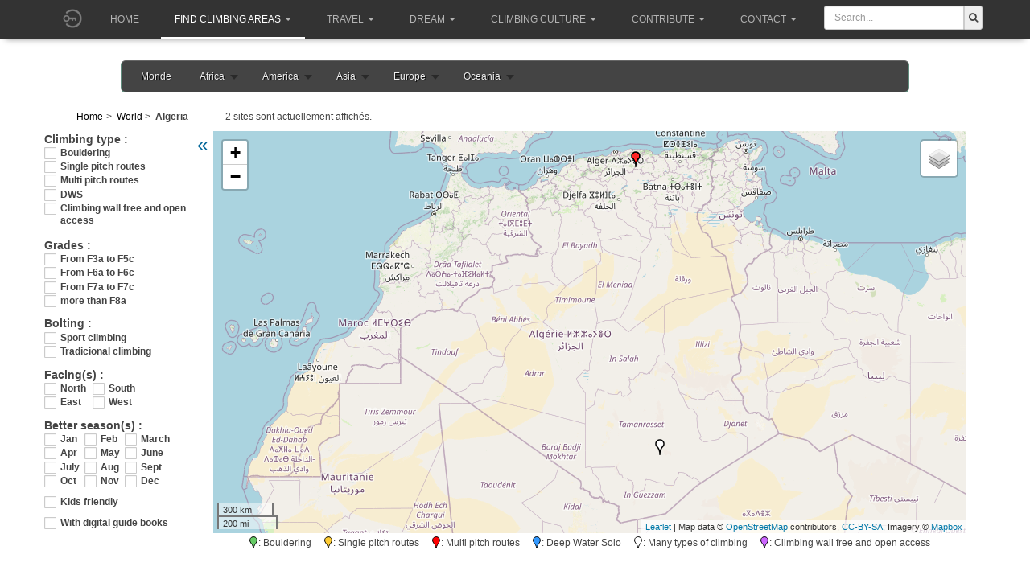

--- FILE ---
content_type: text/html; charset=utf-8
request_url: https://climbingaway.fr/en/rock-climbing-areas/world-map-of-rock-climbing-areas/algerie
body_size: 11188
content:

<!DOCTYPE html>
<html lang="en-gb" dir="ltr"
	  class='com_cartes_sites task-displayPays itemid-534 j39 mm-hover '>
<head>
<meta name="apple-itunes-app" content="app-id=408499277">
<link href="/templates/purity_iii/fonts/font-awesome/css/font-awesome.min.css" rel="stylesheet" type="text/css">

	<base href="https://climbingaway.fr/en/rock-climbing-areas/world-map-of-rock-climbing-areas/algerie" />
	<meta http-equiv="content-type" content="text/html; charset=utf-8" />
	<meta name="keywords" content="escalade, site, site d'escalade, falaise, topo, topos, geolocalisation, topo d'escalade, grimpe, grimper, climbing, away, climber, roc, rock, iphone" />
	<meta name="description" content="Rock climbing areas map. Perfect locations for crags and parking lots. Routes. Boulders. Sort by grades, equipment, facing aspect and guide books." />
	<meta name="generator" content="Joomla! - Open Source Content Management" />
	<title>ALGERIA - Rock climbing areas, crags, locations, route, bouldering, DWS</title>
	<link href="/templates/purity_iii/favicon.ico" rel="shortcut icon" type="image/vnd.microsoft.icon" />
	<link href="/t3-assets/css/css-5065d-12073.css" rel="stylesheet" type="text/css" media="all" />
	<link href="/t3-assets/css/css-cf00e-17300.css" rel="stylesheet" type="text/css" media="all" />
	<link href="https://use.fontawesome.com/releases/v5.3.1/css/all.css" rel="stylesheet" type="text/css" />
	<link href="/t3-assets/css/css-a6c28-70759.css" rel="stylesheet" type="text/css" media="all" />
	<link href="/t3-assets/css/css-cc1fe-53011.css" rel="stylesheet" type="text/css" media="all" />
	<script src="/t3-assets/js/js-ec16f-70759.js" type="text/javascript"></script>
	<script type="text/javascript">
				jQuery(document).ready(function ($) {
					if (!$('body > #jt-ui-container').length && typeof UIkit !== 'undefined') {
						var containerUI = document.createElement('div');
						containerUI.setAttribute('id', 'jt-ui-container');
						containerUI.setAttribute('class', 'uk-scope es-scope');
						$('body').append(containerUI);						
						UIkit.container = containerUI;
					}
					
					$(document).trigger('initUIContainer');
				});
			_es.lang.load({"COM_EASYSHOP_INPUT_INVALID_REQUIRED":"This field cannot be empty","COM_EASYSHOP_INPUT_INVALID_MIN":"The minimum length of this field must be ","COM_EASYSHOP_INPUT_INVALID_MAX":"The maximum length of this field must be ","COM_EASYSHOP_INPUT_INVALID_REGEX":"Invalid: regex pattern","COM_EASYSHOP_INPUT_INVALID_EMAIL":"Please enter a valid email address","COM_EASYSHOP_INPUT_INVALID_NUMBER":"This field must be numeric"});
					
				_es.setData('uri', {
					'current': 'https://climbingaway.fr/en/rock-climbing-areas/world-map-of-rock-climbing-areas/algerie',
					'currentBase': 'aHR0cHM6Ly9jbGltYmluZ2F3YXkuZnIvZW4vcm9jay1jbGltYmluZy1hcmVhcy93b3JsZC1tYXAtb2Ytcm9jay1jbGltYmluZy1hcmVhcy9hbGdlcmll',
					'base': 'https://climbingaway.fr/',
					'pathBase': '',
					'root': 'https://climbingaway.fr/',
					'pathRoot': '',
					'input': {"language":"en-GB","Itemid":"534","option":"com_cartes_sites","id":"algerie","task":"displayPays","lang":"en-GB"}				
				});
				_es.setData('currency', {"format":"{symbol}{value}","symbol":"\u20ac","decimals":"2","separator":",","point":".","code":"EUR"});
				_es.setData('jVersion', '3');
				_es.setData('esVersion', '1.2.9');
				_es.setData('token', '4892588bc951e8575c3cc69aaa2580fb');
				_es.setData('mediaSets', []);
			
	</script>

	
<!-- META FOR IOS & HANDHELD -->
	<meta name="viewport" content="width=device-width, initial-scale=1.0, maximum-scale=1.0, user-scalable=no"/>
	<style type="text/stylesheet">
		@-webkit-viewport   { width: device-width; }
		@-moz-viewport      { width: device-width; }
		@-ms-viewport       { width: device-width; }
		@-o-viewport        { width: device-width; }
		@viewport           { width: device-width; }
	</style>
	<script type="text/javascript">
		//<![CDATA[
		if (navigator.userAgent.match(/IEMobile\/10\.0/)) {
			var msViewportStyle = document.createElement("style");
			msViewportStyle.appendChild(
				document.createTextNode("@-ms-viewport{width:auto!important}")
			);
			document.getElementsByTagName("head")[0].appendChild(msViewportStyle);
		}
		//]]>
	</script>
<meta name="HandheldFriendly" content="true"/>
<meta name="apple-mobile-web-app-capable" content="YES"/>
<!-- //META FOR IOS & HANDHELD -->




<!-- Le HTML5 shim and media query for IE8 support -->
<!--[if lt IE 9]>
<script src="//html5shim.googlecode.com/svn/trunk/html5.js"></script>
<script type="text/javascript" src="/plugins/system/t3/base-bs3/js/respond.min.js"></script>
<![endif]-->

<!-- You can add Google Analytics here or use T3 Injection feature -->

<!--[if lt IE 9]>
<link rel="stylesheet" href="/templates/purity_iii/css/ie8.css" type="text/css" />
<![endif]-->
	</head>

<body>

<div class="t3-wrapper corporate"> <!-- Need this wrapper for off-canvas menu. Remove if you don't use of-canvas -->

	
<!-- MAIN NAVIGATION -->
<header id="t3-mainnav" class="wrap navbar navbar-default navbar-fixed-top t3-mainnav">

	<!-- OFF-CANVAS -->
		<!-- //OFF-CANVAS -->
			<!-- Banner -->
			<!--?php if ($this->countModules('banner')) : ? -->
				<!--div class="bannerclasse" style="height:200px;" --> 
					<!--jdoc:include type="modules" name="banner" style="bannerraw" / -->
				<!--/div -->
			<!--?php endif ? -->
			<!--//Banner -->
	<div class="container">

		<!-- NAVBAR HEADER -->
		<div class="navbar-header">
			<a href='/en/component/loginfire/' ><img   class='initial-head' src='https://climbingaway.fr//photos_users/no_user.png'></a><style>
.initial-head{
	width : 40px ; 
	height : 40px;
	border-radius : 50%; 
	margin-top:2.5px;
	background-position: center center;
	background-size: cover;
	display:inline-block;
	

}

.initial-head-border{
	border:1px solid #FFFFFF;
}
.initial-content{
    width : 38px ; 
    height : 38px;
    border-radius : 50%; 
    background-position: center center;
    background-size: cover;
    background: #512DA8;
    font-size: 20pt;
    color: #fff;
    text-align: center;
    line-height: 38px;

}
</style>
            



			<!-- LOGO -->
			<!-- div class="logo logo-image" -->
				<!-- div class="logo-image" -->
					<!-- a href="/" title="Climbing Away" -->
						<!-- ?php if($logotype == 'image'): ? -->
							<!-- img class="logo-img" src="/images/bannerLogoWebClimberLeft.png" alt="Climbing Away" / -->
						<!-- ?php endif ? -->

						<!-- ?php if($logoimgsm) : ? -->
							<!-- img class="logo-img-sm" src="/" alt="Climbing Away" / -->
						<!-- ?php endif ? -->
						
						<!-- span>Climbing Away</span -->
					<!-- /a -->
				<!-- /div -->
			<!-- /div -->
			<!-- //LOGO -->

											<button type="button" class="navbar-toggle" data-toggle="collapse" data-target=".t3-navbar-collapse">
					<i class="fa fa-bars"></i>
				</button>
			

	

	    	    <!-- HEAD SEARCH -->
	    <div class="head-search">     
	      
<form action="/en/results" method="get">
	<div class="input-prepend" style="margin-top:7px;width:100%;padding-right:5px;">
		<input class="span2" name="search"
			style="display:inline-block;border-top-left-radius:3px;border-bottom-left-radius:3px; display:inline-block; height:30px; width:100%;min-width:120px;"
			id="mod_ca_search_input" type="text" 
			placeholder="Search..."
		>
		<button class="add-on" 
				style="border-top-right-radius:3px;border-bottom-right-radius:3px;height:30px;">
				<i class="fa fa-search fa-fg"></i>
		</button>
	</div>
</form>
	    </div>
	    <!-- //HEAD SEARCH -->
	    
		</div>
		<!-- //NAVBAR HEADER -->

		<!-- NAVBAR MAIN -->
				<nav class="t3-navbar-collapse navbar-collapse collapse"></nav>
		
		<nav class="t3-navbar navbar-collapse collapse">
			<div  class="t3-megamenu animate slide"  data-duration="400" data-responsive="true">
<ul itemscope itemtype="http://www.schema.org/SiteNavigationElement" class="nav navbar-nav level0">
<li itemprop='name'  data-id="389" data-level="1">
<a itemprop='url' class=""  href="/en/"   data-target="#">Home </a>

</li>
<li itemprop='name' class="active dropdown mega" data-id="390" data-level="1">
<a itemprop='url' class=" dropdown-toggle"  href="/"   data-target="#" data-toggle="dropdown">Find climbing areas<em class="caret"></em></a>

<div class="nav-child dropdown-menu mega-dropdown-menu"  style="width: 700px"  data-width="700"><div class="mega-dropdown-inner">
<div class="row">
<div class="col-xs-6 mega-col-nav" data-width="6"><div class="mega-inner">
<ul itemscope itemtype="http://www.schema.org/SiteNavigationElement" class="mega-nav level1">
<li itemprop='name' class="current active" data-id="534" data-level="2">
<a itemprop='url' class=""  href="/en/rock-climbing-areas/world-map-of-rock-climbing-areas"   data-target="#"><img class="" src="/images/iconesmenu/worldmap.png" alt="World map of rock climbing areas" /><span class="image-title">World map of rock climbing areas</span>  </a>

</li>
<li itemprop='name'  data-id="392" data-level="2">
<a itemprop='url' class=""  href="/en/rock-climbing-areas/find-20-rock-climbing-areas-close-to-you"   data-target="#"><img class="" src="/images/iconesmenu/20sites.png" alt="The 20 closest climbing areas around a location" /><span class="image-title">The 20 closest climbing areas around a location</span>  </a>

</li>
<li itemprop='name'  data-id="557" data-level="2">
<a itemprop='url' class=""  href="/en/rock-climbing-areas/prepare-your-trip"   data-target="#"><img class="" src="/images/iconesmenu/roadtrip.png" alt="Rock climbing areas along your itinerary" /><span class="image-title">Rock climbing areas along your itinerary</span>  </a>

</li>
<li itemprop='name'  data-id="393" data-level="2">
<a itemprop='url' class=""  href="/en/rock-climbing-areas/add-a-rock-climbing-area"   data-target="#"><img class="" src="/images/iconesmenu/addfalaise.png" alt="Add a rock climbing area" /><span class="image-title">Add a rock climbing area</span>  </a>

</li>
</ul>
</div></div>
<div class="col-xs-6 mega-col-nav" data-width="6"><div class="mega-inner">
<ul itemscope itemtype="http://www.schema.org/SiteNavigationElement" class="mega-nav level1">
<li itemprop='name' class="mega mega-group" data-id="558" data-level="2" data-group="1">
<span class=" dropdown-header mega-group-title separator"   data-target="#"> Also on your smartphone</span>

<div class="nav-child mega-group-ct"  ><div class="mega-dropdown-inner">
<div class="row">
<div class="col-xs-12 mega-col-nav" data-width="12"><div class="mega-inner">
<ul itemscope itemtype="http://www.schema.org/SiteNavigationElement" class="mega-nav level2">
<li itemprop='name'  data-id="559" data-level="3">
<a itemprop='url' class=""  href="/en/rock-climbing-areas/and-on-your-smartphone/ios-application"   data-target="#"><img class="" src="/images/iconesmenu/apple.png" alt="Apple Store" /><span class="image-title">Apple Store</span>  </a>

</li>
<li itemprop='name'  data-id="560" data-level="3">
<a itemprop='url' class=""  href="https://play.google.com/store/apps/details?id=fr.climbingaway"   data-target="#"><img class="" src="/images/iconesmenu/android.png" alt="Play Store" /><span class="image-title">Play Store</span> </a>

</li>
</ul>
</div></div>
</div>
</div></div>
</li>
</ul>
</div></div>
</div>
</div></div>
</li>
<li itemprop='name' class="dropdown mega" data-id="562" data-level="1">
<a itemprop='url' class=" dropdown-toggle"  href="#"   data-target="#" data-toggle="dropdown">Travel<em class="caret"></em></a>

<div class="nav-child dropdown-menu mega-dropdown-menu"  style="width: 400px"  data-width="400"><div class="mega-dropdown-inner">
<div class="row">
<div class="col-xs-12 mega-col-nav" data-width="12"><div class="mega-inner">
<ul itemscope itemtype="http://www.schema.org/SiteNavigationElement" class="mega-nav level1">
<li itemprop='name'  data-id="409" data-level="2">
<a itemprop='url' class=""  href="/en/travel/dictionary"   data-target="#"><img class="" src="/images/iconesmenu/dico.png" alt="Multilingual translator of used terms in rock climbing" /><span class="image-title">Multilingual translator of used terms in rock climbing</span>  </a>

</li>
<li itemprop='name'  data-id="410" data-level="2">
<a itemprop='url' class=""  href="/en/travel/grades-converter"   data-target="#"><img class="" src="/images/iconesmenu/convertvoie.png" alt="Route grade converter" /><span class="image-title">Route grade converter</span>  </a>

</li>
<li itemprop='name'  data-id="563" data-level="2">
<a itemprop='url' class=""  href="/en/travel/blocs-grade-converter"   data-target="#"><img class="" src="/images/iconesmenu/convertblock.png" alt="Boulder grade converter" /><span class="image-title">Boulder grade converter</span>  </a>

</li>
<li itemprop='name'  data-id="521" data-level="2">
<a itemprop='url' class=""  href="/en/travel/digital-guidebooks-for-smartphones-and-touch-pad"   data-target="#"><img class="" src="/images/iconesmenu/toponum.png" alt="Digital and ethical guidebooks for smartphones" /><span class="image-title">Digital and ethical guidebooks for smartphones</span>  </a>

</li>
<li itemprop='name'  data-id="475" data-level="2">
<a itemprop='url' class=""  href="/en/travel/climbing-guide-books"   data-target="#"><img class="" src="/images/iconesmenu/topo.png" alt="Paper guidebooks + betas" /><span class="image-title">Paper guidebooks + betas</span>  </a>

</li>
</ul>
</div></div>
</div>
</div></div>
</li>
<li itemprop='name' class="dropdown mega" data-id="394" data-level="1">
<a itemprop='url' class=" dropdown-toggle"  href="/"   data-target="#" data-toggle="dropdown">Dream<em class="caret"></em></a>

<div class="nav-child dropdown-menu mega-dropdown-menu"  style="width: 300px"  data-width="300"><div class="mega-dropdown-inner">
<div class="row">
<div class="col-xs-12 mega-col-nav" data-width="12"><div class="mega-inner">
<ul itemscope itemtype="http://www.schema.org/SiteNavigationElement" class="mega-nav level1">
<li itemprop='name'  data-id="398" data-level="2">
<a itemprop='url' class=""  href="/en/recreation/rock-climbing-videos"   data-target="#"><img class="" src="/images/iconesmenu/videos.png" alt="Videos" /><span class="image-title">Videos</span>  </a>

</li>
<li itemprop='name'  data-id="396" data-level="2">
<a itemprop='url' class=""  href="/en/recreation/all-our-rock-climbing-pictures"   data-target="#"><img class="" src="/images/iconesmenu/photos.png" alt="Photos" /><span class="image-title">Photos</span>  </a>

</li>
<li itemprop='name'  data-id="469" data-level="2">
<a itemprop='url' class=""  href="/en/recreation/add-photos"   data-target="#"><img class="" src="/images/iconesmenu/addphoto.png" alt="Add photos to a rock climbing area" /><span class="image-title">Add photos to a rock climbing area</span>  </a>

</li>
<li itemprop='name'  data-id="406" data-level="2">
<a itemprop='url' class=""  href="https://www.getpersonas.com/en-US/persona/373894" target="_blank"   data-target="#"><img class="" src="/images/iconesmenu/firefox.png" alt="FireFox themes" /><span class="image-title">FireFox themes</span> </a>

</li>
</ul>
</div></div>
</div>
</div></div>
</li>
<li itemprop='name' class="dropdown mega" data-id="407" data-level="1">
<a itemprop='url' class=" dropdown-toggle"  href="#"   data-target="#" data-toggle="dropdown">Climbing culture<em class="caret"></em></a>

<div class="nav-child dropdown-menu mega-dropdown-menu"  style="width: 290px"  data-width="290"><div class="mega-dropdown-inner">
<div class="row">
<div class="col-xs-12 mega-col-nav" data-width="12"><div class="mega-inner">
<ul itemscope itemtype="http://www.schema.org/SiteNavigationElement" class="mega-nav level1">
<li itemprop='name'  data-id="408" data-level="2">
<a itemprop='url' class=""  href="/en/tools/rock-climbing-scorecards"   data-target="#"><img class="" src="/images/iconesmenu/chronos.png" alt="Chronologies" /><span class="image-title">Chronologies</span>  </a>

</li>
<li itemprop='name'  data-id="411" data-level="2">
<a itemprop='url' class=""  href="/en/tools/climbers"   data-target="#"><img class="" src="/images/iconesmenu/grimpeur.png" alt="Top climbers" /><span class="image-title">Top climbers</span>  </a>

</li>
<li itemprop='name'  data-id="564" data-level="2">
<a itemprop='url' class=""  href="/en/tools/climb-articles"   data-target="#"><img class="" src="/images/iconesmenu/articles.png" alt="Dive into our articles" /><span class="image-title">Dive into our articles</span>  </a>

</li>
<li itemprop='name'  data-id="565" data-level="2">
<a itemprop='url' class=""  href="/en/travel/climbing-guide-books"   data-target="#"><img class="" src="/images/iconesmenu/topo.png" alt="Paper guidebooks + web betas" /><span class="image-title">Paper guidebooks + web betas</span> </a>

</li>
<li itemprop='name'  data-id="412" data-level="2">
<a itemprop='url' class=""  href="/en/tools/news-page"   data-target="#"><img class="" src="/images/iconesmenu/nouveautes.png" alt="All our database changes" /><span class="image-title">All our database changes</span>  </a>

</li>
</ul>
</div></div>
</div>
</div></div>
</li>
<li itemprop='name' class="dropdown mega" data-id="520" data-level="1">
<a itemprop='url' class=" dropdown-toggle"  href="#"   data-target="#" data-toggle="dropdown">Contribute<em class="caret"></em></a>

<div class="nav-child dropdown-menu mega-dropdown-menu"  style="width: 340px"  data-width="340"><div class="mega-dropdown-inner">
<div class="row">
<div class="col-xs-12 mega-col-nav" data-width="12"><div class="mega-inner">
<ul itemscope itemtype="http://www.schema.org/SiteNavigationElement" class="mega-nav level1">
<li itemprop='name'  data-id="566" data-level="2">
<a itemprop='url' class=""  href="/en/rock-climbing-areas/add-a-rock-climbing-area"   data-target="#"><img class="" src="/images/iconesmenu/addfalaise.png" alt="Add a rock climbing area" /><span class="image-title">Add a rock climbing area</span> </a>

</li>
<li itemprop='name'  data-id="567" data-level="2">
<a itemprop='url' class=""  href="/en/recreation/add-photos"   data-target="#"><img class="" src="/images/iconesmenu/addphoto.png" alt="Add photos to a rock climbing area" /><span class="image-title">Add photos to a rock climbing area</span> </a>

</li>
<li itemprop='name'  data-id="568" data-level="2">
<a itemprop='url' class=""  href="/en/?Itemid=488"   data-target="#"><img class="" src="/images/iconesmenu/don.png" alt="Support ClimbingAway - Make a donation" /><span class="image-title">Support ClimbingAway - Make a donation</span> </a>

</li>
</ul>
</div></div>
</div>
</div></div>
</li>
<li itemprop='name' class="dropdown mega" data-id="569" data-level="1">
<a itemprop='url' class=" dropdown-toggle"  href="#"   data-target="#" data-toggle="dropdown">Contact<em class="caret"></em></a>

<div class="nav-child dropdown-menu mega-dropdown-menu"  style="width: 340px"  data-width="340"><div class="mega-dropdown-inner">
<div class="row">
<div class="col-xs-12 mega-col-nav" data-width="12"><div class="mega-inner">
<ul itemscope itemtype="http://www.schema.org/SiteNavigationElement" class="mega-nav level1">
<li itemprop='name'  data-id="414" data-level="2">
<a itemprop='url' class=""  href="/en/contacts/contact-us"   data-target="#"><img class="" src="/images/iconesmenu/contact.png" alt="Contact for users and fans :)" /><span class="image-title">Contact for users and fans :)</span>  </a>

</li>
<li itemprop='name'  data-id="570" data-level="2">
<a itemprop='url' class=""  href="/en/contact-authors"   data-target="#"><img class="" src="/images/iconesmenu/contactauteur.png" alt="Contact for guidebooks makers and bolters" /><span class="image-title">Contact for guidebooks makers and bolters</span> </a>

</li>
</ul>
</div></div>
</div>
</div></div>
</li>
</ul>
</div>

		</nav>
    <!-- //NAVBAR MAIN -->
	</div>
</header>
<!-- //MAIN NAVIGATION -->


<!-- Génération du fond du header ainsi que la variable de session pour le petit lien -->
	<style type="text/css">
	.page-masthead .row-feature {
		background-image: url(/templates/purity_iii//images/header/103.jpg);
		background-repeat:no-repeat;
		background-position:center;
		background-color:#333333;
	}
	</style>





  


  


	

<div id="t3-mainbody" class="container t3-mainbody">
	<div class="row">

		<!-- MAIN CONTENT -->
		<div id="t3-content" class="t3-content col-xs-12">
						<div id="system-message-container">
	</div>

						<!-- MODULE CENTER -->
			
			<link rel="stylesheet" href="https://climbingaway.fr/components/com_cartes_sites/css/megamenu.css" type="text/css" /><div class="megamenu_wrapper megamenu_light_theme">
    		<div class="megamenu_container megamenu_lightblue">
        	<ul class="megamenu"><div id="infosPays" 
				data-id="1" 
				data-pays="Algérie"
				data-region="NA"
				data-lat="1.6698367595563468" 
				data-lon="28.497778379705967" 
				data-zome="5"> 
			</div><li><a href="/en/rock-climbing-areas/world-map-of-rock-climbing-areas" >Monde</a></li><li>
					<a class="menuitem_drop">Africa</a>	<div class="dropdown_3columns dropdown_flyout"><div class="col_one_third"><ul class="simple"><li><a href='/en/rock-climbing-areas/world-map-of-rock-climbing-areas/algerie'>Algeria (2)</a></li><li><a href='/en/rock-climbing-areas/world-map-of-rock-climbing-areas/angola'>Angola (4)</a></li><li><a href='/en/rock-climbing-areas/world-map-of-rock-climbing-areas/botswana'>Botswana (1)</a></li><li><a href='/en/rock-climbing-areas/world-map-of-rock-climbing-areas/burkina-faso'>Burkina Faso (3)</a></li><li><a href='/en/rock-climbing-areas/world-map-of-rock-climbing-areas/tchad'>Chad (1)</a></li><li><a href='/en/rock-climbing-areas/world-map-of-rock-climbing-areas/egypte'>Egypt (1)</a></li><li><a href='/en/rock-climbing-areas/world-map-of-rock-climbing-areas/ethiopie'>Ethiopia (1)</a></li><li><a href='/en/rock-climbing-areas/world-map-of-rock-climbing-areas/israel'>Israel (13)</a></li></ul></div><div class="col_one_third"><ul class="simple"><li><a href='/en/rock-climbing-areas/world-map-of-rock-climbing-areas/kenya'>Kenya (1)</a></li><li><a href='/en/rock-climbing-areas/world-map-of-rock-climbing-areas/liban'>Lebanon (8)</a></li><li><a href='/en/rock-climbing-areas/world-map-of-rock-climbing-areas/lesotho'>Lesotho (1)</a></li><li><a href='/en/rock-climbing-areas/world-map-of-rock-climbing-areas/madagascar'>Madagascar (4)</a></li><li><a href='/en/rock-climbing-areas/world-map-of-rock-climbing-areas/malawi'>Malawi (6)</a></li><li><a href='/en/rock-climbing-areas/world-map-of-rock-climbing-areas/mali'>Mali (4)</a></li><li><a href='/en/rock-climbing-areas/world-map-of-rock-climbing-areas/maroc'>Morocco (12)</a></li><li><a href='/en/rock-climbing-areas/world-map-of-rock-climbing-areas/namibie'>Namibia (4)</a></li></ul></div><div class="col_one_third"><ul class="simple"><li><a href='/en/rock-climbing-areas/world-map-of-rock-climbing-areas/senegal'>Senegal (2)</a></li><li><a href='/en/rock-climbing-areas/world-map-of-rock-climbing-areas/seychelles'>Seychelles (1)</a></li><li><a href='/en/rock-climbing-areas/world-map-of-rock-climbing-areas/afrique-du-sud'>South Africa (68)</a></li><li><a href='/en/rock-climbing-areas/world-map-of-rock-climbing-areas/swaziland'>Swaziland (2)</a></li><li><a href='/en/rock-climbing-areas/world-map-of-rock-climbing-areas/tunisie'>Tunisia (3)</a></li><li><a href='/en/rock-climbing-areas/world-map-of-rock-climbing-areas/zimbabwe'>Zimbabwe (2)</a></li></ul>
         					</div>
         				</div>
         			</li><li>
					<a class="menuitem_drop">America</a>	<div class="dropdown_3columns dropdown_flyout"><div class="col_one_third"><ul class="simple"><li><a href='/en/rock-climbing-areas/world-map-of-rock-climbing-areas/argentine'>Argentina (50)</a></li><li><a href='/en/rock-climbing-areas/world-map-of-rock-climbing-areas/aruba'>Aruba (2)</a></li><li><a href='/en/rock-climbing-areas/world-map-of-rock-climbing-areas/bolivie'>Bolivia (4)</a></li><li><a href='/en/rock-climbing-areas/world-map-of-rock-climbing-areas/bresil'>Brazil (139)</a></li><li><a href='/en/rock-climbing-areas/world-map-of-rock-climbing-areas/canada'>Canada (116)</a></li><li><a href='/en/rock-climbing-areas/world-map-of-rock-climbing-areas/chili'>Chile (54)</a></li><li><a href='/en/rock-climbing-areas/world-map-of-rock-climbing-areas/colombie'>Colombia (15)</a></li><li><a href='/en/rock-climbing-areas/world-map-of-rock-climbing-areas/costa-rica'>Costa Rica (2)</a></li></ul></div><div class="col_one_third"><ul class="simple"><li><a href='/en/rock-climbing-areas/world-map-of-rock-climbing-areas/cuba'>Cuba (2)</a></li><li><a href='/en/rock-climbing-areas/world-map-of-rock-climbing-areas/republique-dominicaine'>Dominican Republic (5)</a></li><li><a href='/en/rock-climbing-areas/world-map-of-rock-climbing-areas/equateur'>Ecuador (11)</a></li><li><a href='/en/rock-climbing-areas/world-map-of-rock-climbing-areas/salvador'>El Salvador (2)</a></li><li><a href='/en/rock-climbing-areas/world-map-of-rock-climbing-areas/guatemala'>Guatemala (2)</a></li><li><a href='/en/rock-climbing-areas/world-map-of-rock-climbing-areas/honduras'>Honduras (3)</a></li><li><a href='/en/rock-climbing-areas/world-map-of-rock-climbing-areas/mexique'>Mexico (70)</a></li><li><a href='/en/rock-climbing-areas/world-map-of-rock-climbing-areas/panama'>Panama (1)</a></li></ul></div><div class="col_one_third"><ul class="simple"><li><a href='/en/rock-climbing-areas/world-map-of-rock-climbing-areas/perou'>Peru (8)</a></li><li><a href='/en/rock-climbing-areas/world-map-of-rock-climbing-areas/porto-rico'>Puerto Rico (5)</a></li><li><a href='/en/rock-climbing-areas/world-map-of-rock-climbing-areas/suriname'>Suriname (1)</a></li><ul class='levels'>
							<li>
								<a class='parent' href='/en/rock-climbing-areas/world-map-of-rock-climbing-areas/etats-unis'>United States (793)</a><ul class="skills"><div><a href='/en/rock-climbing-areas/world-map-of-rock-climbing-areas/etats-unis/alabama'>Alabama (11)</a></div><div><a href='/en/rock-climbing-areas/world-map-of-rock-climbing-areas/etats-unis/alaska'>Alaska (2)</a></div><div><a href='/en/rock-climbing-areas/world-map-of-rock-climbing-areas/etats-unis/arizona'>Arizona (22)</a></div><div><a href='/en/rock-climbing-areas/world-map-of-rock-climbing-areas/etats-unis/arkansas'>Arkansas (15)</a></div><div><a href='/en/rock-climbing-areas/world-map-of-rock-climbing-areas/etats-unis/california'>California (143)</a></div><div><a href='/en/rock-climbing-areas/world-map-of-rock-climbing-areas/etats-unis/colorado'>Colorado (86)</a></div><div><a href='/en/rock-climbing-areas/world-map-of-rock-climbing-areas/etats-unis/connecticut'>Connecticut (3)</a></div><div><a href='/en/rock-climbing-areas/world-map-of-rock-climbing-areas/etats-unis/delaware'>Delaware (1)</a></div><div><a href='/en/rock-climbing-areas/world-map-of-rock-climbing-areas/etats-unis/district-of-columbia'>District of Columbia (0)</a></div><div><a href='/en/rock-climbing-areas/world-map-of-rock-climbing-areas/etats-unis/etat-de-washington'>État de Washington (0)</a></div><div><a href='/en/rock-climbing-areas/world-map-of-rock-climbing-areas/etats-unis/florida'>Florida (1)</a></div><div><a href='/en/rock-climbing-areas/world-map-of-rock-climbing-areas/etats-unis/georgia'>Georgia (6)</a></div><div><a href='/en/rock-climbing-areas/world-map-of-rock-climbing-areas/etats-unis/hawai'>Hawaï (4)</a></div><div><a href='/en/rock-climbing-areas/world-map-of-rock-climbing-areas/etats-unis/idaho'>Idaho (14)</a></div><div><a href='/en/rock-climbing-areas/world-map-of-rock-climbing-areas/etats-unis/illinois'>Illinois (2)</a></div><div><a href='/en/rock-climbing-areas/world-map-of-rock-climbing-areas/etats-unis/indiana'>Indiana (1)</a></div><div><a href='/en/rock-climbing-areas/world-map-of-rock-climbing-areas/etats-unis/iowa'>Iowa (2)</a></div><div><a href='/en/rock-climbing-areas/world-map-of-rock-climbing-areas/etats-unis/kansas'>Kansas (0)</a></div><div><a href='/en/rock-climbing-areas/world-map-of-rock-climbing-areas/etats-unis/kentucky'>Kentucky (56)</a></div><div><a href='/en/rock-climbing-areas/world-map-of-rock-climbing-areas/etats-unis/louisiana'>Louisiana (0)</a></div><div><a href='/en/rock-climbing-areas/world-map-of-rock-climbing-areas/etats-unis/maine'>Maine (3)</a></div><div><a href='/en/rock-climbing-areas/world-map-of-rock-climbing-areas/etats-unis/maryland'>Maryland (3)</a></div><div><a href='/en/rock-climbing-areas/world-map-of-rock-climbing-areas/etats-unis/massachusetts'>Massachusetts (9)</a></div><div><a href='/en/rock-climbing-areas/world-map-of-rock-climbing-areas/etats-unis/michigan'>Michigan (4)</a></div><div><a href='/en/rock-climbing-areas/world-map-of-rock-climbing-areas/etats-unis/minnesota'>Minnesota (9)</a></div><div><a href='/en/rock-climbing-areas/world-map-of-rock-climbing-areas/etats-unis/mississippi'>Mississippi (0)</a></div><div><a href='/en/rock-climbing-areas/world-map-of-rock-climbing-areas/etats-unis/missouri'>Missouri (5)</a></div><div><a href='/en/rock-climbing-areas/world-map-of-rock-climbing-areas/etats-unis/montana'>Montana (10)</a></div><div><a href='/en/rock-climbing-areas/world-map-of-rock-climbing-areas/etats-unis/nebraska'>Nebraska (0)</a></div><div><a href='/en/rock-climbing-areas/world-map-of-rock-climbing-areas/etats-unis/nevada'>Nevada (33)</a></div><div><a href='/en/rock-climbing-areas/world-map-of-rock-climbing-areas/etats-unis/new-hampshire'>New Hampshire (6)</a></div><div><a href='/en/rock-climbing-areas/world-map-of-rock-climbing-areas/etats-unis/new-jersey'>New Jersey (5)</a></div><div><a href='/en/rock-climbing-areas/world-map-of-rock-climbing-areas/etats-unis/new-mexico'>New Mexico (20)</a></div><div><a href='/en/rock-climbing-areas/world-map-of-rock-climbing-areas/etats-unis/north-carolina'>North Carolina (21)</a></div><div><a href='/en/rock-climbing-areas/world-map-of-rock-climbing-areas/etats-unis/north-dakota'>North Dakota (0)</a></div><div><a href='/en/rock-climbing-areas/world-map-of-rock-climbing-areas/etats-unis/ohio'>Ohio (10)</a></div><div><a href='/en/rock-climbing-areas/world-map-of-rock-climbing-areas/etats-unis/oklahoma'>Oklahoma (9)</a></div><div><a href='/en/rock-climbing-areas/world-map-of-rock-climbing-areas/etats-unis/oregon'>Oregon (13)</a></div><div><a href='/en/rock-climbing-areas/world-map-of-rock-climbing-areas/etats-unis/pennsylvania'>Pennsylvania (20)</a></div><div><a href='/en/rock-climbing-areas/world-map-of-rock-climbing-areas/etats-unis/rhode-island'>Rhode Island (1)</a></div><div><a href='/en/rock-climbing-areas/world-map-of-rock-climbing-areas/etats-unis/south-carolina'>South Carolina (1)</a></div><div><a href='/en/rock-climbing-areas/world-map-of-rock-climbing-areas/etats-unis/south-dakota'>South Dakota (4)</a></div><div><a href='/en/rock-climbing-areas/world-map-of-rock-climbing-areas/etats-unis/state-of-new-york'>State of New York (13)</a></div><div><a href='/en/rock-climbing-areas/world-map-of-rock-climbing-areas/etats-unis/tennessee'>Tennessee (20)</a></div><div><a href='/en/rock-climbing-areas/world-map-of-rock-climbing-areas/etats-unis/texas'>Texas (21)</a></div><div><a href='/en/rock-climbing-areas/world-map-of-rock-climbing-areas/etats-unis/utah'>Utah (102)</a></div><div><a href='/en/rock-climbing-areas/world-map-of-rock-climbing-areas/etats-unis/vermont'>Vermont (1)</a></div><div><a href='/en/rock-climbing-areas/world-map-of-rock-climbing-areas/etats-unis/virginia'>Virginia (8)</a></div><div><a href='/en/rock-climbing-areas/world-map-of-rock-climbing-areas/etats-unis/west-virginia'>West Virginia (20)</a></div><div><a href='/en/rock-climbing-areas/world-map-of-rock-climbing-areas/etats-unis/wisconsin'>Wisconsin (4)</a></div><div><a href='/en/rock-climbing-areas/world-map-of-rock-climbing-areas/etats-unis/wyoming'>Wyoming (17)</a></div></ul>
							  </li><li><a href='/en/rock-climbing-areas/world-map-of-rock-climbing-areas/uruguay'>Uruguay (4)</a></li><li><a href='/en/rock-climbing-areas/world-map-of-rock-climbing-areas/venezuela'>Venezuela (7)</a></li></ul>
         					</div>
         				</div>
         			</li><li>
					<a class="menuitem_drop">Asia</a>	<div class="dropdown_4columns dropdown_flyout"><div class="col_one_quarter"><ul class="simple"><li><a href='/en/rock-climbing-areas/world-map-of-rock-climbing-areas/armenie'>Armenia (4)</a></li><li><a href='/en/rock-climbing-areas/world-map-of-rock-climbing-areas/cambodge'>Cambodia (1)</a></li><li><a href='/en/rock-climbing-areas/world-map-of-rock-climbing-areas/georgie'>Georgia (4)</a></li><li><a href='/en/rock-climbing-areas/world-map-of-rock-climbing-areas/inde'>India (25)</a></li><li><a href='/en/rock-climbing-areas/world-map-of-rock-climbing-areas/indonesie'>Indonesia (5)</a></li><li><a href='/en/rock-climbing-areas/world-map-of-rock-climbing-areas/iran'>Iran (10)</a></li><li><a href='/en/rock-climbing-areas/world-map-of-rock-climbing-areas/japon'>Japan (27)</a></li><li><a href='/en/rock-climbing-areas/world-map-of-rock-climbing-areas/jordanie'>Jordan (4)</a></li></ul></div><div class="col_one_quarter"><ul class="simple"><li><a href='/en/rock-climbing-areas/world-map-of-rock-climbing-areas/kazakhstan'>Kazakhstan (1)</a></li><li><a href='/en/rock-climbing-areas/world-map-of-rock-climbing-areas/arabie-saoudite'>Kingdom of Saudi Arabia (3)</a></li><li><a href='/en/rock-climbing-areas/world-map-of-rock-climbing-areas/coree-du-sud'>Korea South (11)</a></li><li><a href='/en/rock-climbing-areas/world-map-of-rock-climbing-areas/kirghizistan'>Kyrgyzstan (1)</a></li><li><a href='/en/rock-climbing-areas/world-map-of-rock-climbing-areas/laos'>Laos (4)</a></li><li><a href='/en/rock-climbing-areas/world-map-of-rock-climbing-areas/malaisie'>Malaysia (14)</a></li><li><a href='/en/rock-climbing-areas/world-map-of-rock-climbing-areas/nepal'>Nepal (1)</a></li><li><a href='/en/rock-climbing-areas/world-map-of-rock-climbing-areas/oman'>Oman (15)</a></li></ul></div><div class="col_one_quarter"><ul class="simple"><li><a href='/en/rock-climbing-areas/world-map-of-rock-climbing-areas/pakistan'>Pakistan (4)</a></li><li><a href='/en/rock-climbing-areas/world-map-of-rock-climbing-areas/republique-populaire-de-chine'>People's Republic of China (19)</a></li><li><a href='/en/rock-climbing-areas/world-map-of-rock-climbing-areas/philippines'>Philippines (4)</a></li><li><a href='/en/rock-climbing-areas/world-map-of-rock-climbing-areas/qatar'>Qatar (1)</a></li><li><a href='/en/rock-climbing-areas/world-map-of-rock-climbing-areas/republique-de-chine-taiwan'>Republic of China (Taipei) (4)</a></li><li><a href='/en/rock-climbing-areas/world-map-of-rock-climbing-areas/singapour'>Singapore (1)</a></li><li><a href='/en/rock-climbing-areas/world-map-of-rock-climbing-areas/syrie'>Syria (2)</a></li><li><a href='/en/rock-climbing-areas/world-map-of-rock-climbing-areas/thailande'>Thailand (19)</a></li></ul></div><div class="col_one_quarter"><ul class="simple"><li><a href='/en/rock-climbing-areas/world-map-of-rock-climbing-areas/turquie'>Turkey (24)</a></li><li><a href='/en/rock-climbing-areas/world-map-of-rock-climbing-areas/turkmenistan'>Turkmenistan (3)</a></li><li><a href='/en/rock-climbing-areas/world-map-of-rock-climbing-areas/emirats-arabes-unis'>United Arab Emirates (5)</a></li><li><a href='/en/rock-climbing-areas/world-map-of-rock-climbing-areas/vietnam'>Vietnam (18)</a></li></ul>
         					</div>
         				</div>
         			</li><li>
					<a class="menuitem_drop">Europe</a>	<div class="dropdown_5columns dropdown_flyout"><div class="col_one_fifth"><ul class="simple"><li><a href='/en/rock-climbing-areas/world-map-of-rock-climbing-areas/albanie'>Albania (3)</a></li><li><a href='/en/rock-climbing-areas/world-map-of-rock-climbing-areas/andorre'>Andorra (5)</a></li><li><a href='/en/rock-climbing-areas/world-map-of-rock-climbing-areas/autriche'>Austria (142)</a></li><li><a href='/en/rock-climbing-areas/world-map-of-rock-climbing-areas/belgique'>Belgium (39)</a></li><li><a href='/en/rock-climbing-areas/world-map-of-rock-climbing-areas/bosnie-herzegovine'>Bosnia And Herzegovina (9)</a></li><li><a href='/en/rock-climbing-areas/world-map-of-rock-climbing-areas/bulgarie'>Bulgaria (9)</a></li><li><a href='/en/rock-climbing-areas/world-map-of-rock-climbing-areas/croatie'>Croatia (57)</a></li><li><a href='/en/rock-climbing-areas/world-map-of-rock-climbing-areas/chypre'>Cyprus (6)</a></li></ul></div><div class="col_one_fifth"><ul class="simple"><li><a href='/en/rock-climbing-areas/world-map-of-rock-climbing-areas/republique-tcheque'>Czech Republic (46)</a></li><li><a href='/en/rock-climbing-areas/world-map-of-rock-climbing-areas/danemark'>Denmark (2)</a></li><li><a href='/en/rock-climbing-areas/world-map-of-rock-climbing-areas/finlande'>Finland (18)</a></li><ul class='levels'>
							<li>
								<a class='parent' href='/en/rock-climbing-areas/world-map-of-rock-climbing-areas/france'>France (2205)</a><ul class="skills"><div><a href='/en/rock-climbing-areas/world-map-of-rock-climbing-areas/france/auvergne-rhone-alpes'>Auvergne-Rhône-Alpes (761)</a></div><div><a href='/en/rock-climbing-areas/world-map-of-rock-climbing-areas/france/bourgogne-franche-comte'>Bourgogne-Franche-Comté (112)</a></div><div><a href='/en/rock-climbing-areas/world-map-of-rock-climbing-areas/france/bretagne'>Bretagne (47)</a></div><div><a href='/en/rock-climbing-areas/world-map-of-rock-climbing-areas/france/centre-val-de-loire'>Centre-Val-de-Loire (0)</a></div><div><a href='/en/rock-climbing-areas/world-map-of-rock-climbing-areas/france/corse'>Corse (94)</a></div><div><a href='/en/rock-climbing-areas/world-map-of-rock-climbing-areas/france/drom-com'>DROM-COM (53)</a></div><div><a href='/en/rock-climbing-areas/world-map-of-rock-climbing-areas/france/grand-est'>Grand Est (97)</a></div><div><a href='/en/rock-climbing-areas/world-map-of-rock-climbing-areas/france/hauts-de-france'>Hauts-de-France (8)</a></div><div><a href='/en/rock-climbing-areas/world-map-of-rock-climbing-areas/france/ile-de-france'>Île-de-France (54)</a></div><div><a href='/en/rock-climbing-areas/world-map-of-rock-climbing-areas/france/normandie'>Normandie (26)</a></div><div><a href='/en/rock-climbing-areas/world-map-of-rock-climbing-areas/france/nouvelle-aquitaine'>Nouvelle-Aquitaine (101)</a></div><div><a href='/en/rock-climbing-areas/world-map-of-rock-climbing-areas/france/occitanie'>Occitanie (370)</a></div><div><a href='/en/rock-climbing-areas/world-map-of-rock-climbing-areas/france/pays-de-la-loire'>Pays de la Loire (36)</a></div><div><a href='/en/rock-climbing-areas/world-map-of-rock-climbing-areas/france/provence-alpes-cote-d-azur'>Provence-Alpes-Côte d'Azur (436)</a></div></ul>
							  </li><li><a href='/en/rock-climbing-areas/world-map-of-rock-climbing-areas/allemagne'>Germany (298)</a></li><li><a href='/en/rock-climbing-areas/world-map-of-rock-climbing-areas/grece'>Greece (117)</a></li><li><a href='/en/rock-climbing-areas/world-map-of-rock-climbing-areas/hongrie'>Hungary (13)</a></li><li><a href='/en/rock-climbing-areas/world-map-of-rock-climbing-areas/islande'>Iceland (3)</a></li></ul></div><div class="col_one_fifth"><ul class="simple"><li><a href='/en/rock-climbing-areas/world-map-of-rock-climbing-areas/irlande'>Ireland (15)</a></li><ul class='levels'>
							<li>
								<a class='parent' href='/en/rock-climbing-areas/world-map-of-rock-climbing-areas/italie'>Italy (850)</a><ul class="skills"><div><a href='/en/rock-climbing-areas/world-map-of-rock-climbing-areas/italie/abruzzo'>Abruzzo (21)</a></div><div><a href='/en/rock-climbing-areas/world-map-of-rock-climbing-areas/italie/basilicata'>Basilicata (5)</a></div><div><a href='/en/rock-climbing-areas/world-map-of-rock-climbing-areas/italie/calabria'>Calabria (5)</a></div><div><a href='/en/rock-climbing-areas/world-map-of-rock-climbing-areas/italie/campania'>Campania (19)</a></div><div><a href='/en/rock-climbing-areas/world-map-of-rock-climbing-areas/italie/emilia-romagna'>Emilia-Romagna (20)</a></div><div><a href='/en/rock-climbing-areas/world-map-of-rock-climbing-areas/italie/friuli-venezia-giulia'>Friuli-Venezia Giulia (24)</a></div><div><a href='/en/rock-climbing-areas/world-map-of-rock-climbing-areas/italie/lazio-latium'>Lazio (Latium) (38)</a></div><div><a href='/en/rock-climbing-areas/world-map-of-rock-climbing-areas/italie/liguria'>Liguria (46)</a></div><div><a href='/en/rock-climbing-areas/world-map-of-rock-climbing-areas/italie/lombardia'>Lombardia (96)</a></div><div><a href='/en/rock-climbing-areas/world-map-of-rock-climbing-areas/italie/marche'>Marche (23)</a></div><div><a href='/en/rock-climbing-areas/world-map-of-rock-climbing-areas/italie/molise'>Molise (2)</a></div><div><a href='/en/rock-climbing-areas/world-map-of-rock-climbing-areas/italie/piemonte'>Piemonte (122)</a></div><div><a href='/en/rock-climbing-areas/world-map-of-rock-climbing-areas/italie/puglia'>Puglia (9)</a></div><div><a href='/en/rock-climbing-areas/world-map-of-rock-climbing-areas/italie/sardegna'>Sardegna (67)</a></div><div><a href='/en/rock-climbing-areas/world-map-of-rock-climbing-areas/italie/sicilia'>Sicilia (53)</a></div><div><a href='/en/rock-climbing-areas/world-map-of-rock-climbing-areas/italie/toscana'>Toscana (40)</a></div><div><a href='/en/rock-climbing-areas/world-map-of-rock-climbing-areas/italie/trentino-alto-adige'>Trentino-Alto Adige (108)</a></div><div><a href='/en/rock-climbing-areas/world-map-of-rock-climbing-areas/italie/umbria'>Umbria (13)</a></div><div><a href='/en/rock-climbing-areas/world-map-of-rock-climbing-areas/italie/valle-d-aosta'>Valle d'Aosta (39)</a></div><div><a href='/en/rock-climbing-areas/world-map-of-rock-climbing-areas/italie/veneto'>Veneto (95)</a></div></ul>
							  </li><li><a href='/en/rock-climbing-areas/world-map-of-rock-climbing-areas/luxembourg'>Luxembourg (1)</a></li><li><a href='/en/rock-climbing-areas/world-map-of-rock-climbing-areas/macedoine'>Macedonia (4)</a></li><li><a href='/en/rock-climbing-areas/world-map-of-rock-climbing-areas/malte'>Malta (10)</a></li><li><a href='/en/rock-climbing-areas/world-map-of-rock-climbing-areas/montenegro'>Montenegro (6)</a></li><li><a href='/en/rock-climbing-areas/world-map-of-rock-climbing-areas/pays-bas'>Netherlands (2)</a></li><li><a href='/en/rock-climbing-areas/world-map-of-rock-climbing-areas/norvege'>Norway (89)</a></li></ul></div><div class="col_one_fifth"><ul class="simple"><li><a href='/en/rock-climbing-areas/world-map-of-rock-climbing-areas/pologne'>Poland (25)</a></li><li><a href='/en/rock-climbing-areas/world-map-of-rock-climbing-areas/portugal'>Portugal (68)</a></li><li><a href='/en/rock-climbing-areas/world-map-of-rock-climbing-areas/republique-de-saint-marin'>Republic of San Marino (5)</a></li><li><a href='/en/rock-climbing-areas/world-map-of-rock-climbing-areas/roumanie'>Romania (29)</a></li><li><a href='/en/rock-climbing-areas/world-map-of-rock-climbing-areas/federation-de-russie'>Russian Federation (10)</a></li><li><a href='/en/rock-climbing-areas/world-map-of-rock-climbing-areas/serbie'>Serbia (4)</a></li><li><a href='/en/rock-climbing-areas/world-map-of-rock-climbing-areas/slovaquie'>Slovakia (10)</a></li><li><a href='/en/rock-climbing-areas/world-map-of-rock-climbing-areas/slovenie'>Slovenia (59)</a></li></ul></div><div class="col_one_fifth"><ul class="simple"><ul class='levels'>
							<li>
								<a class='parent' href='/en/rock-climbing-areas/world-map-of-rock-climbing-areas/espagne'>Spain (953)</a><ul class="skills"><div><a href='/en/rock-climbing-areas/world-map-of-rock-climbing-areas/espagne/andalucia'>Andalucía (86)</a></div><div><a href='/en/rock-climbing-areas/world-map-of-rock-climbing-areas/espagne/aragon'>Aragón (114)</a></div><div><a href='/en/rock-climbing-areas/world-map-of-rock-climbing-areas/espagne/castilla-la-mancha'>Castilla-La Mancha (21)</a></div><div><a href='/en/rock-climbing-areas/world-map-of-rock-climbing-areas/espagne/castilla-y-leon'>Castilla y León (69)</a></div><div><a href='/en/rock-climbing-areas/world-map-of-rock-climbing-areas/espagne/cataluna-catalunya'>Cataluña (Catalunya) (247)</a></div><div><a href='/en/rock-climbing-areas/world-map-of-rock-climbing-areas/espagne/comunidad-autonoma-de-cantabria'>Comunidad Autónoma de Cantabria (21)</a></div><div><a href='/en/rock-climbing-areas/world-map-of-rock-climbing-areas/espagne/comunidad-de-madrid'>Comunidad de Madrid (29)</a></div><div><a href='/en/rock-climbing-areas/world-map-of-rock-climbing-areas/espagne/comunidad-foral-de-navarra'>Comunidad Foral de Navarra (17)</a></div><div><a href='/en/rock-climbing-areas/world-map-of-rock-climbing-areas/espagne/comunidad-valenciana'>Comunidad Valenciana (114)</a></div><div><a href='/en/rock-climbing-areas/world-map-of-rock-climbing-areas/espagne/extremadura'>Extremadura (11)</a></div><div><a href='/en/rock-climbing-areas/world-map-of-rock-climbing-areas/espagne/galicia'>Galicia (28)</a></div><div><a href='/en/rock-climbing-areas/world-map-of-rock-climbing-areas/espagne/islas-baleares-illes-balears'>Islas Baleares (Illes Balears) (51)</a></div><div><a href='/en/rock-climbing-areas/world-map-of-rock-climbing-areas/espagne/islas-canarias'>Islas Canarias (61)</a></div><div><a href='/en/rock-climbing-areas/world-map-of-rock-climbing-areas/espagne/la-rioja'>La Rioja (6)</a></div><div><a href='/en/rock-climbing-areas/world-map-of-rock-climbing-areas/espagne/pais-vasco-euskadi'>País Vasco (Euskadi) (29)</a></div><div><a href='/en/rock-climbing-areas/world-map-of-rock-climbing-areas/espagne/principado-de-asturias'>Principado de Asturias (25)</a></div><div><a href='/en/rock-climbing-areas/world-map-of-rock-climbing-areas/espagne/region-de-murcia'>Región de Murcia (17)</a></div></ul>
							  </li><li><a href='/en/rock-climbing-areas/world-map-of-rock-climbing-areas/suede'>Sweden (61)</a></li><li><a href='/en/rock-climbing-areas/world-map-of-rock-climbing-areas/suisse'>Switzerland (365)</a></li><li><a href='/en/rock-climbing-areas/world-map-of-rock-climbing-areas/ukraine'>Ukraine (14)</a></li><li><a href='/en/rock-climbing-areas/world-map-of-rock-climbing-areas/royaume-uni'>United Kingdom (167)</a></li></ul>
         					</div>
         				</div>
         			</li><li>
					<a class="menuitem_drop">Oceania</a><div class="dropdown_1column dropdown_flyout" style="left: -1px;"><ul class="simple"><li><a href='/en/rock-climbing-areas/world-map-of-rock-climbing-areas/antarctique'>Antarctic (1)</a></li><li><a href='/en/rock-climbing-areas/world-map-of-rock-climbing-areas/australie'>Australia (72)</a></li><li><a href='/en/rock-climbing-areas/world-map-of-rock-climbing-areas/groenland'>Greenland (1)</a></li><li><a href='/en/rock-climbing-areas/world-map-of-rock-climbing-areas/nouvelle-zelande'>New Zealand (20)</a></li></ul>
         					</div>
         				</div>
         			</li></ul></div></div><ul style="display:inline-block" id="breadcrumbs"><li><a href="https://climbingaway.fr/" >Home</a></li><li><a href="/en/rock-climbing-areas/world-map-of-rock-climbing-areas" >World</a></li><li class="last"><strong>Algeria</strong></li></ul><span style='padding-left:40px;' id='numberVisible'></span><div style="width:100%; clear:both;"><div id="optDiv" style="float:left; width:190px;"><p><span class="title-checkbox">Climbing type :</span><br><input type="checkbox" 
						class="css-checkbox" id="typeEsc0" 
						name="optCB_TypeEsc" 
						value="Bloc"/><label for="typeEsc0" name="lbl_typeEsc0"  class="css-label lite-x-orange">Bouldering</label><br><input type="checkbox" 
						class="css-checkbox" id="typeEsc1" 
						name="optCB_TypeEsc" 
						value="Couenne"/><label for="typeEsc1" name="lbl_typeEsc1"  class="css-label lite-x-orange">Single pitch routes</label><br><input type="checkbox" 
						class="css-checkbox" id="typeEsc2" 
						name="optCB_TypeEsc" 
						value="Grande voie"/><label for="typeEsc2" name="lbl_typeEsc2"  class="css-label lite-x-orange">Multi pitch routes</label><br><input type="checkbox" 
						class="css-checkbox" id="typeEsc3" 
						name="optCB_TypeEsc" 
						value="Psychobloc"/><label for="typeEsc3" name="lbl_typeEsc3"  class="css-label lite-x-orange">DWS</label><br><input type="checkbox" 
						class="css-checkbox" id="typeEsc4" 
						name="optCB_TypeEsc" 
						value="Structure Artificielle d'Escalade"/><label for="typeEsc4" name="lbl_typeEsc4"  class="css-label lite-x-orange">Climbing wall free and open access</label><br></p><br><p><span class="title-checkbox">Grades :</span><br> <input type="checkbox" class="css-checkbox" id="niv0" name="optCB_Niveau" value="debutant"/><label for="niv0" name="lbl_niv0"   class="css-label lite-x-orange">From F3a to F5c</label><br><input type="checkbox" class="css-checkbox" id="niv1" name="optCB_Niveau" value="amateur"/><label for="niv1" name="lbl_niv1"   class="css-label lite-x-orange">From F6a to F6c</label><br><input type="checkbox" class="css-checkbox" id="niv2" name="optCB_Niveau" value="confirme"/><label for="niv2" name="lbl_niv2"   class="css-label lite-x-orange">From F7a to F7c</label><br><input type="checkbox" class="css-checkbox" id="niv3" name="optCB_Niveau" value="hautniveau"/><label for="niv3" name="lbl_niv3"   class="css-label lite-x-orange">more than F8a</label><br></p><p><span class="title-checkbox">Bolting :</span><br> <input id="typeEqu0" class="css-checkbox" type="checkbox" value="Eng" name="optCB_TypeEqu">
			<label class="css-label lite-x-orange" name="lbl_typeEqu0" for="typeEqu0">Sport climbing</label><br><input id="typeEqu1" class="css-checkbox" type="checkbox" value="Avent" name="optCB_TypeEqu">
			<label class="css-label lite-x-orange" name="lbl_typeEqu1" for="typeEqu1">Tradicional climbing</label><br></p><p><span class="title-checkbox">Facing(s) :</span><br> <input type="checkbox" class="css-checkbox" 
			id="0" name="optCB_Orient" value="N"/><label for="0" name="lbl_orient0" style="width:60px" class="css-label lite-x-orange">North</label><input type="checkbox" class="css-checkbox" 
			id="1" name="optCB_Orient" value="S"/><label for="1" name="lbl_orient1" style="width:60px" class="css-label lite-x-orange">South</label><br><input type="checkbox" class="css-checkbox" 
			id="2" name="optCB_Orient" value="E"/><label for="2" name="lbl_orient2" style="width:60px" class="css-label lite-x-orange">East</label><input type="checkbox" class="css-checkbox" 
			id="3" name="optCB_Orient" value="W"/><label for="3" name="lbl_orient3" style="width:60px" class="css-label lite-x-orange">West</label></p><p><span class="title-checkbox">Better season(s) :</span><br> <input type="checkbox" class="css-checkbox" 
			id="Sai1" name="optCB_Saison" value="1"/><label for="Sai1" name="lbl_Saison1" style="width:50px" class="css-label lite-x-orange">Jan</label><input type="checkbox" class="css-checkbox" 
			id="Sai2" name="optCB_Saison" value="2"/><label for="Sai2" name="lbl_Saison2" style="width:50px" class="css-label lite-x-orange">Feb</label><input type="checkbox" class="css-checkbox" 
			id="Sai3" name="optCB_Saison" value="3"/><label for="Sai3" name="lbl_Saison3" style="width:50px" class="css-label lite-x-orange">March</label><br><input type="checkbox" class="css-checkbox" 
			id="Sai4" name="optCB_Saison" value="4"/><label for="Sai4" name="lbl_Saison4" style="width:50px" class="css-label lite-x-orange">Apr</label><input type="checkbox" class="css-checkbox" 
			id="Sai5" name="optCB_Saison" value="5"/><label for="Sai5" name="lbl_Saison5" style="width:50px" class="css-label lite-x-orange">May</label><input type="checkbox" class="css-checkbox" 
			id="Sai6" name="optCB_Saison" value="6"/><label for="Sai6" name="lbl_Saison6" style="width:50px" class="css-label lite-x-orange">June</label><br><input type="checkbox" class="css-checkbox" 
			id="Sai7" name="optCB_Saison" value="7"/><label for="Sai7" name="lbl_Saison7" style="width:50px" class="css-label lite-x-orange">July</label><input type="checkbox" class="css-checkbox" 
			id="Sai8" name="optCB_Saison" value="8"/><label for="Sai8" name="lbl_Saison8" style="width:50px" class="css-label lite-x-orange">Aug</label><input type="checkbox" class="css-checkbox" 
			id="Sai9" name="optCB_Saison" value="9"/><label for="Sai9" name="lbl_Saison9" style="width:50px" class="css-label lite-x-orange">Sept</label><br><input type="checkbox" class="css-checkbox" 
			id="Sai10" name="optCB_Saison" value="10"/><label for="Sai10" name="lbl_Saison10" style="width:50px" class="css-label lite-x-orange">Oct</label><input type="checkbox" class="css-checkbox" 
			id="Sai11" name="optCB_Saison" value="11"/><label for="Sai11" name="lbl_Saison11" style="width:50px" class="css-label lite-x-orange">Nov</label><input type="checkbox" class="css-checkbox" 
			id="Sai12" name="optCB_Saison" value="12"/><label for="Sai12" name="lbl_Saison12" style="width:50px" class="css-label lite-x-orange">Dec</label></p><p>
			<input type="checkbox" class="css-checkbox" id="kids" name="optCB_Kids" value=kids />
			<label for="kids" name="lbl_kids" class="css-label lite-x-orange">Kids friendly</label></p><p>
			<input type="checkbox" class="css-checkbox" id="topos" name="optCB_Topos" value=topos />
			<label for="topos" name="lbl_topos" class="css-label lite-x-orange">With digital guide books</label></p></div><a id=toggleOpt style="font-size:2em; text-decoration:none; float:left;" href=#>&laquo;</a>
<div id="container-map" style="position: relative;  height: 500px; width: 80%; left:210px">
<div id="map_pays" style="position:absolute;top: 0; right: 0; bottom: 0; width:100%;z-index: 0">
		  <p>Veuillez patienter pendant le chargement de la carte algerie</p></div></div>
			<div align="center" style="padding-top:3px; font-size:12px;">
				<img src="/images/mm_20_green.svg"  border="0" width="12" height="20" />: Bouldering&nbsp;&nbsp;&nbsp;&nbsp;   
				<img src="/images/mm_20_orange.svg" border="0" width="12" height="20" />: Single pitch routes&nbsp;&nbsp;&nbsp;&nbsp;
				<img src="/images/mm_20_red.svg" border="0" width="12" height="20" />: Multi pitch routes&nbsp;&nbsp;&nbsp;&nbsp;
				
				<img src="/images/mm_20_blue.svg" border="0" width="12" height="20" />: Deep Water Solo&nbsp;&nbsp;&nbsp;&nbsp;
				<img src="/images/mm_20_white.svg" border="0" width="12" height="20" />: Many types of climbing&nbsp;&nbsp;&nbsp;&nbsp;

				<img src="/images/mm_20_yellow.svg" border="0" width="12" height="20" />: Climbing wall free and open access&nbsp;&nbsp;
<script>
  (function(i,s,o,g,r,a,m){i['GoogleAnalyticsObject']=r;i[r]=i[r]||function(){
  (i[r].q=i[r].q||[]).push(arguments)},i[r].l=1*new Date();a=s.createElement(o),
  m=s.getElementsByTagName(o)[0];a.async=1;a.src=g;m.parentNode.insertBefore(a,m)
  })(window,document,'script','//www.google-analytics.com/analytics.js','ga');

  ga('create', 'UA-4156581-5', 'auto');
  ga('send', 'pageview');

var trackOutboundLink = function(url) {
   ga('send', 'event', 'outbound', 'click', url, {
     'transport': 'beacon',
     'hitCallback': function(){document.location = url;}
   });
}
</script>
</body>
<link rel="stylesheet" href="https://unpkg.com/leaflet@1.3.4/dist/leaflet.css"
	  integrity="sha512-puBpdR0798OZvTTbP4A8Ix/l+A4dHDD0DGqYW6RQ+9jxkRFclaxxQb/SJAWZfWAkuyeQUytO7+7N4QKrDh+drA=="
	  crossorigin=""/>
<link href='https://api.tiles.mapbox.com/mapbox-gl-js/v0.50.0/mapbox-gl.css' rel='stylesheet' />
<link rel="stylesheet" href="https://climbingaway.fr/includes/js/ca_leaflet/leaflet-routing-machine/leaflet-routing-machine.css" />
<link rel="stylesheet" href="https://unpkg.com/leaflet-control-geocoder/dist/Control.Geocoder.css" />
		</div>
		<!-- //MAIN CONTENT -->

	</div>
</div> 


  


  


	
<!-- BACK TOP TOP BUTTON -->
<div id="back-to-top" data-spy="affix" data-offset-top="300" class="back-to-top hidden-xs hidden-sm affix-top">
  <button class="btn btn-primary" title="Back to Top"><i class="fa fa-caret-up"></i></button>
</div>
<script type="text/javascript">
(function($) {
	// Back to top
	$('#back-to-top').on('click', function(){
		$("html, body").animate({scrollTop: 0}, 500);
		return false;
	});
    $(window).load(function(){
        // hide button to top if the document height not greater than window height*2;using window load for more accurate calculate.    
        if ((parseInt($(window).height())*2)>(parseInt($(document).height()))) {
            $('#back-to-top').hide();
        } 
    });
})(jQuery);
</script>
<!-- BACK TO TOP BUTTON -->

<footer id="t3-footer" class="wrap t3-footer">

	</footer>

</div>
<script>
  (function(i,s,o,g,r,a,m){i['GoogleAnalyticsObject']=r;i[r]=i[r]||function(){
  (i[r].q=i[r].q||[]).push(arguments)},i[r].l=1*new Date();a=s.createElement(o),
  m=s.getElementsByTagName(o)[0];a.async=1;a.src=g;m.parentNode.insertBefore(a,m)
  })(window,document,'script','//www.google-analytics.com/analytics.js','ga');

  ga('create', 'UA-4156581-5', 'auto');
  ga('send', 'pageview');

var trackOutboundLink = function(url) {
   ga('send', 'event', 'outbound', 'click', url, {
     'transport': 'beacon',
     'hitCallback': function(){document.location = url;}
   });
}
</script>
</body>
</html>

--- FILE ---
content_type: text/html; charset=UTF-8
request_url: https://climbingaway.fr/en/rock-climbing-areas/world-map-of-rock-climbing-areas/index.php?option=com_cartes_sites&task=getMarkPays
body_size: 328
content:
{"success":true,"message":"CARTE_SITE_PAYS_AJX_SUCCESS","messages":null,"data":[{"id":"55","nom":"Massif du Hoggar","type_escalade":"Grande voie-Couenne-Bloc-","exposition":"Toutes-","public":"hautniveau-confirme-amateur-","pieddesvoies":"confortable","ref_topo":"-62-","coor_1":"22.848652614583955","coor_2":"5.514364242553711","equipement":"Terrain d'aventure-Sportif-","topo_num":"0","saison":"0"},{"id":"2934","nom":"Tikjda le gouguane belvedere","type_escalade":"Grande voie-","exposition":"W-","public":"confirme-","pieddesvoies":"confortable","ref_topo":"-","coor_1":"36.470833","coor_2":"4.172945","equipement":"Sportif","topo_num":"0","saison":"5-6-9-10"}]}